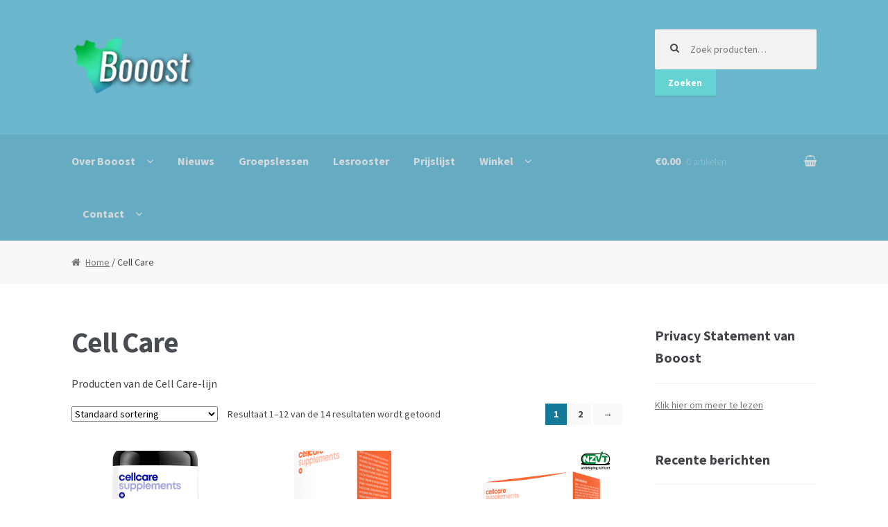

--- FILE ---
content_type: text/html; charset=UTF-8
request_url: https://booost.nu/product-categorie/cell-care/
body_size: 12675
content:
<!DOCTYPE html>
<html lang="nl">
<head>
<meta charset="UTF-8">
<meta name="viewport" content="width=device-width, initial-scale=1, maximum-scale=1.0, user-scalable=no">
<link rel="profile" href="http://gmpg.org/xfn/11">
<link rel="pingback" href="https://booost.nu/xmlrpc.php">

<title>Cell Care &#8211; Booost Personal Training</title>
<meta name='robots' content='max-image-preview:large' />
<link rel='dns-prefetch' href='//fonts.googleapis.com' />
<link rel='dns-prefetch' href='//s.w.org' />
<link rel="alternate" type="application/rss+xml" title="Booost Personal Training &raquo; Feed" href="https://booost.nu/feed/" />
<link rel="alternate" type="application/rss+xml" title="Booost Personal Training &raquo; Reactiesfeed" href="https://booost.nu/comments/feed/" />
<link rel="alternate" type="text/calendar" title="Booost Personal Training &raquo; iCal Feed" href="https://booost.nu/groepslessen/?ical=1" />
<link rel="alternate" type="application/rss+xml" title="Feed Booost Personal Training &raquo; Cell Care Categorie" href="https://booost.nu/product-categorie/cell-care/feed/" />
		<script type="text/javascript">
			window._wpemojiSettings = {"baseUrl":"https:\/\/s.w.org\/images\/core\/emoji\/13.1.0\/72x72\/","ext":".png","svgUrl":"https:\/\/s.w.org\/images\/core\/emoji\/13.1.0\/svg\/","svgExt":".svg","source":{"concatemoji":"https:\/\/booost.nu\/wp-includes\/js\/wp-emoji-release.min.js?ver=5.8.12"}};
			!function(e,a,t){var n,r,o,i=a.createElement("canvas"),p=i.getContext&&i.getContext("2d");function s(e,t){var a=String.fromCharCode;p.clearRect(0,0,i.width,i.height),p.fillText(a.apply(this,e),0,0);e=i.toDataURL();return p.clearRect(0,0,i.width,i.height),p.fillText(a.apply(this,t),0,0),e===i.toDataURL()}function c(e){var t=a.createElement("script");t.src=e,t.defer=t.type="text/javascript",a.getElementsByTagName("head")[0].appendChild(t)}for(o=Array("flag","emoji"),t.supports={everything:!0,everythingExceptFlag:!0},r=0;r<o.length;r++)t.supports[o[r]]=function(e){if(!p||!p.fillText)return!1;switch(p.textBaseline="top",p.font="600 32px Arial",e){case"flag":return s([127987,65039,8205,9895,65039],[127987,65039,8203,9895,65039])?!1:!s([55356,56826,55356,56819],[55356,56826,8203,55356,56819])&&!s([55356,57332,56128,56423,56128,56418,56128,56421,56128,56430,56128,56423,56128,56447],[55356,57332,8203,56128,56423,8203,56128,56418,8203,56128,56421,8203,56128,56430,8203,56128,56423,8203,56128,56447]);case"emoji":return!s([10084,65039,8205,55357,56613],[10084,65039,8203,55357,56613])}return!1}(o[r]),t.supports.everything=t.supports.everything&&t.supports[o[r]],"flag"!==o[r]&&(t.supports.everythingExceptFlag=t.supports.everythingExceptFlag&&t.supports[o[r]]);t.supports.everythingExceptFlag=t.supports.everythingExceptFlag&&!t.supports.flag,t.DOMReady=!1,t.readyCallback=function(){t.DOMReady=!0},t.supports.everything||(n=function(){t.readyCallback()},a.addEventListener?(a.addEventListener("DOMContentLoaded",n,!1),e.addEventListener("load",n,!1)):(e.attachEvent("onload",n),a.attachEvent("onreadystatechange",function(){"complete"===a.readyState&&t.readyCallback()})),(n=t.source||{}).concatemoji?c(n.concatemoji):n.wpemoji&&n.twemoji&&(c(n.twemoji),c(n.wpemoji)))}(window,document,window._wpemojiSettings);
		</script>
		<style type="text/css">
img.wp-smiley,
img.emoji {
	display: inline !important;
	border: none !important;
	box-shadow: none !important;
	height: 1em !important;
	width: 1em !important;
	margin: 0 .07em !important;
	vertical-align: -0.1em !important;
	background: none !important;
	padding: 0 !important;
}
</style>
	<link rel='stylesheet' id='formidable-css'  href='https://booost.nu/wp-content/plugins/formidable/css/formidableforms.css?ver=4191101' type='text/css' media='all' />
<link rel='stylesheet' id='mollie-gateway-icons-css'  href='https://booost.nu/wp-content/plugins/mollie-payments-for-woocommerce/public/css/mollie-gateway-icons.min.css?ver=1624393034' type='text/css' media='screen' />
<link rel='stylesheet' id='tribe-common-skeleton-style-css'  href='https://booost.nu/wp-content/plugins/event-tickets/common/src/resources/css/common-skeleton.min.css?ver=4.12.5' type='text/css' media='all' />
<link rel='stylesheet' id='tribe-tooltip-css'  href='https://booost.nu/wp-content/plugins/event-tickets/common/src/resources/css/tooltip.min.css?ver=4.12.5' type='text/css' media='all' />
<link rel='stylesheet' id='wp-block-library-css'  href='https://booost.nu/wp-includes/css/dist/block-library/style.min.css?ver=5.8.12' type='text/css' media='all' />
<style id='wp-block-library-inline-css' type='text/css'>
.has-text-align-justify{text-align:justify;}
</style>
<link rel='stylesheet' id='wc-block-vendors-style-css'  href='https://booost.nu/wp-content/plugins/woocommerce/packages/woocommerce-blocks/build/vendors-style.css?ver=5.3.3' type='text/css' media='all' />
<link rel='stylesheet' id='wc-block-style-css'  href='https://booost.nu/wp-content/plugins/woocommerce/packages/woocommerce-blocks/build/style.css?ver=5.3.3' type='text/css' media='all' />
<style id='woocommerce-inline-inline-css' type='text/css'>
.woocommerce form .form-row .required { visibility: visible; }
</style>
<link rel='stylesheet' id='storefront-style-css'  href='https://booost.nu/wp-content/themes/storefront/style.css?ver=2.1.0' type='text/css' media='all' />
<style id='storefront-style-inline-css' type='text/css'>

			.main-navigation ul li a,
			.site-title a,
			ul.menu li a,
			.site-branding h1 a,
			.site-footer .storefront-handheld-footer-bar a:not(.button),
			button.menu-toggle,
			button.menu-toggle:hover {
				color: #d5d9db;
			}

			button.menu-toggle,
			button.menu-toggle:hover {
				border-color: #d5d9db;
			}

			.main-navigation ul li a:hover,
			.main-navigation ul li:hover > a,
			.site-title a:hover,
			a.cart-contents:hover,
			.site-header-cart .widget_shopping_cart a:hover,
			.site-header-cart:hover > li > a,
			.site-header ul.menu li.current-menu-item > a {
				color: #ffffff;
			}

			table th {
				background-color: #f8f8f8;
			}

			table tbody td {
				background-color: #fdfdfd;
			}

			table tbody tr:nth-child(2n) td {
				background-color: #fbfbfb;
			}

			.site-header,
			.secondary-navigation ul ul,
			.main-navigation ul.menu > li.menu-item-has-children:after,
			.secondary-navigation ul.menu ul,
			.storefront-handheld-footer-bar,
			.storefront-handheld-footer-bar ul li > a,
			.storefront-handheld-footer-bar ul li.search .site-search,
			button.menu-toggle,
			button.menu-toggle:hover {
				background-color: #6bb7ce;
			}

			p.site-description,
			.site-header,
			.storefront-handheld-footer-bar {
				color: #5a5a5b;
			}

			.storefront-handheld-footer-bar ul li.cart .count,
			button.menu-toggle:after,
			button.menu-toggle:before,
			button.menu-toggle span:before {
				background-color: #d5d9db;
			}

			.storefront-handheld-footer-bar ul li.cart .count {
				color: #6bb7ce;
			}

			.storefront-handheld-footer-bar ul li.cart .count {
				border-color: #6bb7ce;
			}

			h1, h2, h3, h4, h5, h6 {
				color: #484c51;
			}

			.widget h1 {
				border-bottom-color: #484c51;
			}

			body,
			.secondary-navigation a,
			.onsale,
			.pagination .page-numbers li .page-numbers:not(.current), .woocommerce-pagination .page-numbers li .page-numbers:not(.current) {
				color: #43454b;
			}

			.widget-area .widget a,
			.hentry .entry-header .posted-on a,
			.hentry .entry-header .byline a {
				color: #75777d;
			}

			a  {
				color: #96588a;
			}

			a:focus,
			.button:focus,
			.button.alt:focus,
			.button.added_to_cart:focus,
			.button.wc-forward:focus,
			button:focus,
			input[type="button"]:focus,
			input[type="reset"]:focus,
			input[type="submit"]:focus {
				outline-color: #96588a;
			}

			button, input[type="button"], input[type="reset"], input[type="submit"], .button, .added_to_cart, .widget a.button, .site-header-cart .widget_shopping_cart a.button {
				background-color: #65d3d3;
				border-color: #65d3d3;
				color: #ffffff;
			}

			button:hover, input[type="button"]:hover, input[type="reset"]:hover, input[type="submit"]:hover, .button:hover, .added_to_cart:hover, .widget a.button:hover, .site-header-cart .widget_shopping_cart a.button:hover {
				background-color: #4cbaba;
				border-color: #4cbaba;
				color: #ffffff;
			}

			button.alt, input[type="button"].alt, input[type="reset"].alt, input[type="submit"].alt, .button.alt, .added_to_cart.alt, .widget-area .widget a.button.alt, .added_to_cart, .pagination .page-numbers li .page-numbers.current, .woocommerce-pagination .page-numbers li .page-numbers.current, .widget a.button.checkout {
				background-color: #157a99;
				border-color: #157a99;
				color: #ffffff;
			}

			button.alt:hover, input[type="button"].alt:hover, input[type="reset"].alt:hover, input[type="submit"].alt:hover, .button.alt:hover, .added_to_cart.alt:hover, .widget-area .widget a.button.alt:hover, .added_to_cart:hover, .widget a.button.checkout:hover {
				background-color: #006180;
				border-color: #006180;
				color: #ffffff;
			}

			#comments .comment-list .comment-content .comment-text {
				background-color: #f8f8f8;
			}

			.site-footer {
				background-color: #f0f0f0;
				color: #61656b;
			}

			.site-footer a:not(.button) {
				color: #2c2d33;
			}

			.site-footer h1, .site-footer h2, .site-footer h3, .site-footer h4, .site-footer h5, .site-footer h6 {
				color: #494c50;
			}

			#order_review,
			#payment .payment_methods > li .payment_box {
				background-color: #ffffff;
			}

			#payment .payment_methods > li {
				background-color: #fafafa;
			}

			#payment .payment_methods > li:hover {
				background-color: #f5f5f5;
			}

			@media screen and ( min-width: 768px ) {
				.secondary-navigation ul.menu a:hover {
					color: #737374;
				}

				.secondary-navigation ul.menu a {
					color: #5a5a5b;
				}

				.site-header-cart .widget_shopping_cart,
				.main-navigation ul.menu ul.sub-menu,
				.main-navigation ul.nav-menu ul.children {
					background-color: #63afc6;
				}
			}
</style>
<link rel='stylesheet' id='storefront-fonts-css'  href='https://fonts.googleapis.com/css?family=Source+Sans+Pro:400,300,300italic,400italic,700,900&#038;subset=latin%2Clatin-ext' type='text/css' media='all' />
<link rel='stylesheet' id='storefront-jetpack-style-css'  href='https://booost.nu/wp-content/themes/storefront/assets/sass/jetpack/jetpack.css?ver=2.1.0' type='text/css' media='all' />
<link rel='stylesheet' id='storefront-woocommerce-style-css'  href='https://booost.nu/wp-content/themes/storefront/assets/sass/woocommerce/woocommerce.css?ver=5.8.12' type='text/css' media='all' />
<style id='storefront-woocommerce-style-inline-css' type='text/css'>

			a.cart-contents,
			.site-header-cart .widget_shopping_cart a {
				color: #d5d9db;
			}

			table.cart td.product-remove,
			table.cart td.actions {
				border-top-color: #ffffff;
			}

			.woocommerce-tabs ul.tabs li.active a,
			ul.products li.product .price,
			.onsale,
			.widget_search form:before,
			.widget_product_search form:before {
				color: #43454b;
			}

			.woocommerce-breadcrumb a,
			a.woocommerce-review-link,
			.product_meta a {
				color: #75777d;
			}

			.onsale {
				border-color: #43454b;
			}

			.star-rating span:before,
			.quantity .plus, .quantity .minus,
			p.stars a:hover:after,
			p.stars a:after,
			.star-rating span:before,
			#payment .payment_methods li input[type=radio]:first-child:checked+label:before {
				color: #96588a;
			}

			.widget_price_filter .ui-slider .ui-slider-range,
			.widget_price_filter .ui-slider .ui-slider-handle {
				background-color: #96588a;
			}

			.woocommerce-breadcrumb,
			#reviews .commentlist li .comment_container {
				background-color: #f8f8f8;
			}

			.order_details {
				background-color: #f8f8f8;
			}

			.order_details li {
				border-bottom: 1px dotted #e3e3e3;
			}

			.order_details:before,
			.order_details:after {
				background: -webkit-linear-gradient(transparent 0,transparent 0),-webkit-linear-gradient(135deg,#f8f8f8 33.33%,transparent 33.33%),-webkit-linear-gradient(45deg,#f8f8f8 33.33%,transparent 33.33%)
			}

			@media screen and ( min-width: 768px ) {
				.site-header-cart .widget_shopping_cart,
				.site-header .product_list_widget li .quantity {
					color: #5a5a5b;
				}
			}
</style>
<link rel='stylesheet' id='jetpack_css-css'  href='https://booost.nu/wp-content/plugins/jetpack/css/jetpack.css?ver=9.8.3' type='text/css' media='all' />
<script type='text/javascript' src='https://booost.nu/wp-includes/js/jquery/jquery.min.js?ver=3.6.0' id='jquery-core-js'></script>
<script type='text/javascript' src='https://booost.nu/wp-includes/js/jquery/jquery-migrate.min.js?ver=3.3.2' id='jquery-migrate-js'></script>
<script src='https://booost.nu/wp-content/plugins/event-tickets/common/src/resources/js/underscore-before.js'></script>
<script type='text/javascript' src='https://booost.nu/wp-includes/js/underscore.min.js?ver=1.13.1' id='underscore-js'></script>
<script src='https://booost.nu/wp-content/plugins/event-tickets/common/src/resources/js/underscore-after.js'></script>
<script type='text/javascript' src='https://booost.nu/wp-includes/js/wp-util.js?ver=5.8.12' id='wp-util-not-in-footer-js'></script>
<link rel="https://api.w.org/" href="https://booost.nu/wp-json/" /><link rel="alternate" type="application/json" href="https://booost.nu/wp-json/wp/v2/product_cat/40" /><link rel="EditURI" type="application/rsd+xml" title="RSD" href="https://booost.nu/xmlrpc.php?rsd" />
<link rel="wlwmanifest" type="application/wlwmanifest+xml" href="https://booost.nu/wp-includes/wlwmanifest.xml" /> 
<meta name="generator" content="WordPress 5.8.12" />
<meta name="generator" content="WooCommerce 5.5.4" />
<meta name="et-api-version" content="v1"><meta name="et-api-origin" content="https://booost.nu"><link rel="https://theeventscalendar.com/" href="https://booost.nu/wp-json/tribe/tickets/v1/" /><meta name="tec-api-version" content="v1"><meta name="tec-api-origin" content="https://booost.nu"><link rel="https://theeventscalendar.com/" href="https://booost.nu/wp-json/tribe/events/v1/" />	<noscript><style>.woocommerce-product-gallery{ opacity: 1 !important; }</style></noscript>
	<link rel="icon" href="https://booost.nu/wp-content/uploads/cropped-favicon-32x32.png" sizes="32x32" />
<link rel="icon" href="https://booost.nu/wp-content/uploads/cropped-favicon-192x192.png" sizes="192x192" />
<link rel="apple-touch-icon" href="https://booost.nu/wp-content/uploads/cropped-favicon-180x180.png" />
<meta name="msapplication-TileImage" content="https://booost.nu/wp-content/uploads/cropped-favicon-270x270.png" />
</head>

<body class="archive tax-product_cat term-cell-care term-40 wp-custom-logo theme-storefront woocommerce woocommerce-page woocommerce-no-js tribe-no-js page-template-home-booost-domains-booost-nu-public_html-wp-content-themes-storefront-page-php group-blog right-sidebar woocommerce-active">
<div id="page" class="hfeed site">
	
	<header id="masthead" class="site-header" role="banner" style="background-image: none; ">
		<div class="col-full">

					<a class="skip-link screen-reader-text" href="#site-navigation">Ga door naar navigatie</a>
		<a class="skip-link screen-reader-text" href="#content">Ga direct naar de inhoud</a>
				<div class="site-branding">
			<a href="https://booost.nu/" class="custom-logo-link" rel="home"><img width="178" height="110" src="https://booost.nu/wp-content/uploads/cropped-cropped-logo-new-1.png" class="custom-logo" alt="Booost Personal Training" /></a>		</div>
					<div class="site-search">
				<div class="widget woocommerce widget_product_search"><form role="search" method="get" class="woocommerce-product-search" action="https://booost.nu/">
	<label class="screen-reader-text" for="woocommerce-product-search-field-0">Zoeken naar:</label>
	<input type="search" id="woocommerce-product-search-field-0" class="search-field" placeholder="Zoek producten&hellip;" value="" name="s" />
	<button type="submit" value="Zoeken">Zoeken</button>
	<input type="hidden" name="post_type" value="product" />
</form>
</div>			</div>
		<div class="storefront-primary-navigation">		<nav id="site-navigation" class="main-navigation" role="navigation" aria-label="Hoofdmenu">
		<button class="menu-toggle" aria-controls="site-navigation" aria-expanded="false"><span>Menu</span></button>
			<div class="primary-navigation"><ul id="menu-hoofdmenu" class="menu"><li id="menu-item-197" class="menu-item menu-item-type-post_type menu-item-object-page menu-item-home menu-item-has-children menu-item-197"><a href="https://booost.nu/">Over Booost</a>
<ul class="sub-menu">
	<li id="menu-item-96" class="menu-item menu-item-type-post_type menu-item-object-page menu-item-96"><a href="https://booost.nu/personal-training-2/">Personal Training</a></li>
	<li id="menu-item-102" class="menu-item menu-item-type-post_type menu-item-object-page menu-item-102"><a href="https://booost.nu/yoga-2/">Yoga</a></li>
</ul>
</li>
<li id="menu-item-101" class="menu-item menu-item-type-post_type menu-item-object-page menu-item-101"><a href="https://booost.nu/nieuws/">Nieuws</a></li>
<li id="menu-item-443" class="menu-item menu-item-type-custom menu-item-object-custom menu-item-443"><a href="http://booost.nu/groepslessen/">Groepslessen</a></li>
<li id="menu-item-128" class="menu-item menu-item-type-post_type menu-item-object-page menu-item-128"><a href="https://booost.nu/lesrooster/">Lesrooster</a></li>
<li id="menu-item-1923" class="menu-item menu-item-type-post_type menu-item-object-page menu-item-1923"><a href="https://booost.nu/prijslijst/">Prijslijst</a></li>
<li id="menu-item-4765" class="menu-item menu-item-type-post_type menu-item-object-page menu-item-has-children menu-item-4765"><a href="https://booost.nu/winkel/">Winkel</a>
<ul class="sub-menu">
	<li id="menu-item-4767" class="menu-item menu-item-type-post_type menu-item-object-page menu-item-4767"><a href="https://booost.nu/mijn-account/">Mijn account</a></li>
	<li id="menu-item-4768" class="menu-item menu-item-type-post_type menu-item-object-page menu-item-4768"><a href="https://booost.nu/afrekenen/">Afrekenen</a></li>
	<li id="menu-item-4769" class="menu-item menu-item-type-post_type menu-item-object-page menu-item-4769"><a href="https://booost.nu/winkelmand/">Winkelmand</a></li>
</ul>
</li>
<li id="menu-item-93" class="menu-item menu-item-type-post_type menu-item-object-page menu-item-has-children menu-item-93"><a href="https://booost.nu/contact/">Contact</a>
<ul class="sub-menu">
	<li id="menu-item-5239" class="menu-item menu-item-type-post_type menu-item-object-page menu-item-5239"><a href="https://booost.nu/consult-aanvragen/">Consult aanvragen</a></li>
</ul>
</li>
</ul></div><div class="handheld-navigation"><ul id="menu-hoofdmenu-1" class="menu"><li class="menu-item menu-item-type-post_type menu-item-object-page menu-item-home menu-item-has-children menu-item-197"><a href="https://booost.nu/">Over Booost</a>
<ul class="sub-menu">
	<li class="menu-item menu-item-type-post_type menu-item-object-page menu-item-96"><a href="https://booost.nu/personal-training-2/">Personal Training</a></li>
	<li class="menu-item menu-item-type-post_type menu-item-object-page menu-item-102"><a href="https://booost.nu/yoga-2/">Yoga</a></li>
</ul>
</li>
<li class="menu-item menu-item-type-post_type menu-item-object-page menu-item-101"><a href="https://booost.nu/nieuws/">Nieuws</a></li>
<li class="menu-item menu-item-type-custom menu-item-object-custom menu-item-443"><a href="http://booost.nu/groepslessen/">Groepslessen</a></li>
<li class="menu-item menu-item-type-post_type menu-item-object-page menu-item-128"><a href="https://booost.nu/lesrooster/">Lesrooster</a></li>
<li class="menu-item menu-item-type-post_type menu-item-object-page menu-item-1923"><a href="https://booost.nu/prijslijst/">Prijslijst</a></li>
<li class="menu-item menu-item-type-post_type menu-item-object-page menu-item-has-children menu-item-4765"><a href="https://booost.nu/winkel/">Winkel</a>
<ul class="sub-menu">
	<li class="menu-item menu-item-type-post_type menu-item-object-page menu-item-4767"><a href="https://booost.nu/mijn-account/">Mijn account</a></li>
	<li class="menu-item menu-item-type-post_type menu-item-object-page menu-item-4768"><a href="https://booost.nu/afrekenen/">Afrekenen</a></li>
	<li class="menu-item menu-item-type-post_type menu-item-object-page menu-item-4769"><a href="https://booost.nu/winkelmand/">Winkelmand</a></li>
</ul>
</li>
<li class="menu-item menu-item-type-post_type menu-item-object-page menu-item-has-children menu-item-93"><a href="https://booost.nu/contact/">Contact</a>
<ul class="sub-menu">
	<li class="menu-item menu-item-type-post_type menu-item-object-page menu-item-5239"><a href="https://booost.nu/consult-aanvragen/">Consult aanvragen</a></li>
</ul>
</li>
</ul></div>		</nav><!-- #site-navigation -->
				<ul class="site-header-cart menu">
			<li class="">
							<a class="cart-contents" href="https://booost.nu/winkelmand/" title="Bekijk winkelmand">
				<span class="amount">&euro;0.00</span> <span class="count">0 artikelen</span>
			</a>
					</li>
			<li>
				<div class="widget woocommerce widget_shopping_cart"><div class="widget_shopping_cart_content"></div></div>			</li>
		</ul>
		</div>
		</div>
	</header><!-- #masthead -->

	
	<div id="content" class="site-content" tabindex="-1">
		<div class="col-full">

		<nav class="woocommerce-breadcrumb"><a href="https://booost.nu">Home</a>&nbsp;&#47;&nbsp;Cell Care</nav><div class="woocommerce"></div>		<div id="primary" class="content-area">
			<main id="main" class="site-main" role="main">
		<header class="woocommerce-products-header">
			<h1 class="woocommerce-products-header__title page-title">Cell Care</h1>
	
	<div class="term-description"><p>Producten van de Cell Care-lijn</p>
</div></header>
<div class="storefront-sorting"><div class="woocommerce-notices-wrapper"></div><form class="woocommerce-ordering" method="get">
	<select name="orderby" class="orderby" aria-label="Winkelbestelling">
					<option value="menu_order"  selected='selected'>Standaard sortering</option>
					<option value="popularity" >Sorteer op populariteit</option>
					<option value="date" >Sorteren op nieuwste</option>
					<option value="price" >Sorteer op prijs: laag naar hoog</option>
					<option value="price-desc" >Sorteer op prijs: hoog naar laag</option>
			</select>
	<input type="hidden" name="paged" value="1" />
	</form>
<p class="woocommerce-result-count">
	Resultaat 1–12 van de 14 resultaten wordt getoond</p>
<nav class="woocommerce-pagination">
	<ul class='page-numbers'>
	<li><span aria-current="page" class="page-numbers current">1</span></li>
	<li><a class="page-numbers" href="https://booost.nu/product-categorie/cell-care/page/2/">2</a></li>
	<li><a class="next page-numbers" href="https://booost.nu/product-categorie/cell-care/page/2/">&rarr;</a></li>
</ul>
</nav>
</div><ul class="products columns-3">
<li class="product type-product post-5137 status-publish first instock product_cat-cell-care has-post-thumbnail taxable shipping-taxable purchasable product-type-simple">
	<a href="https://booost.nu/product/voedingssupplement-anti-pathogenen/" class="woocommerce-LoopProduct-link woocommerce-loop-product__link"><img width="200" height="150" src="https://booost.nu/wp-content/uploads/anti-pathogenen-essentials-90-capsules-5d21a_x1920-200x150.png" class="attachment-woocommerce_thumbnail size-woocommerce_thumbnail" alt="" loading="lazy" /><h2 class="woocommerce-loop-product__title">Voedingssupplement Anti Pathogenen</h2>
	<span class="price"><span class="woocommerce-Price-amount amount"><bdi><span class="woocommerce-Price-currencySymbol">&euro;</span>32.75</bdi></span></span>
</a><a href="?add-to-cart=5137" data-quantity="1" class="button product_type_simple add_to_cart_button ajax_add_to_cart" data-product_id="5137" data-product_sku="CC AP" aria-label="Voeg &#039;Voedingssupplement Anti Pathogenen&#039; toe aan je winkelmand" rel="nofollow">In winkelmand</a></li>
<li class="product type-product post-5139 status-publish instock product_cat-cell-care has-post-thumbnail featured taxable shipping-taxable purchasable product-type-simple">
	<a href="https://booost.nu/product/voedingssupplement-essentials-capsules/" class="woocommerce-LoopProduct-link woocommerce-loop-product__link"><img width="200" height="150" src="https://booost.nu/wp-content/uploads/cell-essentials-capsules-b6938_x1920-200x150.png" class="attachment-woocommerce_thumbnail size-woocommerce_thumbnail" alt="" loading="lazy" /><h2 class="woocommerce-loop-product__title">Voedingssupplement Essentials Capsules</h2>
	<span class="price"><span class="woocommerce-Price-amount amount"><bdi><span class="woocommerce-Price-currencySymbol">&euro;</span>52.75</bdi></span></span>
</a><a href="?add-to-cart=5139" data-quantity="1" class="button product_type_simple add_to_cart_button ajax_add_to_cart" data-product_id="5139" data-product_sku="CC EC" aria-label="Voeg &#039;Voedingssupplement Essentials Capsules&#039; toe aan je winkelmand" rel="nofollow">In winkelmand</a></li>
<li class="product type-product post-5141 status-publish last instock product_cat-cell-care has-post-thumbnail taxable shipping-taxable purchasable product-type-simple">
	<a href="https://booost.nu/product/voedingssupplement-essentials-powder/" class="woocommerce-LoopProduct-link woocommerce-loop-product__link"><img width="200" height="150" src="https://booost.nu/wp-content/uploads/ontwerp-zonder-titel-6-2d64f_x1920-200x150.png" class="attachment-woocommerce_thumbnail size-woocommerce_thumbnail" alt="" loading="lazy" /><h2 class="woocommerce-loop-product__title">Voedingssupplement Essentials Powder</h2>
	<span class="price"><span class="woocommerce-Price-amount amount"><bdi><span class="woocommerce-Price-currencySymbol">&euro;</span>47.95</bdi></span></span>
</a><a href="?add-to-cart=5141" data-quantity="1" class="button product_type_simple add_to_cart_button ajax_add_to_cart" data-product_id="5141" data-product_sku="CC EP" aria-label="Voeg &#039;Voedingssupplement Essentials Powder&#039; toe aan je winkelmand" rel="nofollow">In winkelmand</a></li>
<li class="product type-product post-5143 status-publish first instock product_cat-cell-care has-post-thumbnail taxable shipping-taxable purchasable product-type-simple">
	<a href="https://booost.nu/product/voedingssupplement-griffonia-120-cap/" class="woocommerce-LoopProduct-link woocommerce-loop-product__link"><img width="200" height="150" src="https://booost.nu/wp-content/uploads/7-585f6_x1920-200x150.png" class="attachment-woocommerce_thumbnail size-woocommerce_thumbnail" alt="" loading="lazy" /><h2 class="woocommerce-loop-product__title">Voedingssupplement Griffonia 120 cap</h2>
	<span class="price"><span class="woocommerce-Price-amount amount"><bdi><span class="woocommerce-Price-currencySymbol">&euro;</span>47.18</bdi></span></span>
</a><a href="?add-to-cart=5143" data-quantity="1" class="button product_type_simple add_to_cart_button ajax_add_to_cart" data-product_id="5143" data-product_sku="CC G120" aria-label="Voeg &#039;Voedingssupplement Griffonia 120 cap&#039; toe aan je winkelmand" rel="nofollow">In winkelmand</a></li>
<li class="product type-product post-5149 status-publish instock product_cat-cell-care has-post-thumbnail taxable shipping-taxable purchasable product-type-simple">
	<a href="https://booost.nu/product/voedingssupplement-msm/" class="woocommerce-LoopProduct-link woocommerce-loop-product__link"><img width="200" height="150" src="https://booost.nu/wp-content/uploads/mockups-met-nzvt-keurmerk-ad9a8_x1920-200x150.png" class="attachment-woocommerce_thumbnail size-woocommerce_thumbnail" alt="" loading="lazy" /><h2 class="woocommerce-loop-product__title">Voedingssupplement MSM met molybdeen</h2>
	<span class="price"><span class="woocommerce-Price-amount amount"><bdi><span class="woocommerce-Price-currencySymbol">&euro;</span>32.40</bdi></span></span>
</a><a href="?add-to-cart=5149" data-quantity="1" class="button product_type_simple add_to_cart_button ajax_add_to_cart" data-product_id="5149" data-product_sku="CC MSM" aria-label="Voeg &#039;Voedingssupplement MSM met molybdeen&#039; toe aan je winkelmand" rel="nofollow">In winkelmand</a></li>
<li class="product type-product post-5151 status-publish last instock product_cat-cell-care has-post-thumbnail taxable shipping-taxable purchasable product-type-simple">
	<a href="https://booost.nu/product/voedingssupplement-nutri-tide-nt/" class="woocommerce-LoopProduct-link woocommerce-loop-product__link"><img width="200" height="150" src="https://booost.nu/wp-content/uploads/16-5a972_x1920-200x150.png" class="attachment-woocommerce_thumbnail size-woocommerce_thumbnail" alt="" loading="lazy" /><h2 class="woocommerce-loop-product__title">Voedingssupplement Nutri-tide NT</h2>
	<span class="price"><span class="woocommerce-Price-amount amount"><bdi><span class="woocommerce-Price-currencySymbol">&euro;</span>42.95</bdi></span></span>
</a><a href="?add-to-cart=5151" data-quantity="1" class="button product_type_simple add_to_cart_button ajax_add_to_cart" data-product_id="5151" data-product_sku="CC N NT" aria-label="Voeg &#039;Voedingssupplement Nutri-tide NT&#039; toe aan je winkelmand" rel="nofollow">In winkelmand</a></li>
<li class="product type-product post-5153 status-publish first instock product_cat-cell-care has-post-thumbnail featured taxable shipping-taxable purchasable product-type-simple">
	<a href="https://booost.nu/product/voedingssupplement-probiotica-essentials-150-gr/" class="woocommerce-LoopProduct-link woocommerce-loop-product__link"><img width="200" height="150" src="https://booost.nu/wp-content/uploads/mockups-met-nzvt-keurmerk-01e92_x1920-200x150.png" class="attachment-woocommerce_thumbnail size-woocommerce_thumbnail" alt="" loading="lazy" /><h2 class="woocommerce-loop-product__title">Voedingssupplement Probiotica Essentials 150 gr</h2>
	<span class="price"><span class="woocommerce-Price-amount amount"><bdi><span class="woocommerce-Price-currencySymbol">&euro;</span>49.95</bdi></span></span>
</a><a href="?add-to-cart=5153" data-quantity="1" class="button product_type_simple add_to_cart_button ajax_add_to_cart" data-product_id="5153" data-product_sku="CC Pb" aria-label="Voeg &#039;Voedingssupplement Probiotica Essentials 150 gr&#039; toe aan je winkelmand" rel="nofollow">In winkelmand</a></li>
<li class="product type-product post-5155 status-publish instock product_cat-cell-care has-post-thumbnail featured taxable shipping-taxable purchasable product-type-simple">
	<a href="https://booost.nu/product/voedingssupplement-taurine/" class="woocommerce-LoopProduct-link woocommerce-loop-product__link"><img width="200" height="150" src="https://booost.nu/wp-content/uploads/taurine-200gr-3f91d_x1920-200x150.png" class="attachment-woocommerce_thumbnail size-woocommerce_thumbnail" alt="" loading="lazy" /><h2 class="woocommerce-loop-product__title">Voedingssupplement Taurine 90 caps.</h2>
	<span class="price"><span class="woocommerce-Price-amount amount"><bdi><span class="woocommerce-Price-currencySymbol">&euro;</span>19.95</bdi></span></span>
</a><a href="?add-to-cart=5155" data-quantity="1" class="button product_type_simple add_to_cart_button ajax_add_to_cart" data-product_id="5155" data-product_sku="CC Tau" aria-label="Voeg &#039;Voedingssupplement Taurine 90 caps.&#039; toe aan je winkelmand" rel="nofollow">In winkelmand</a></li>
<li class="product type-product post-5160 status-publish last instock product_cat-cell-care has-post-thumbnail taxable shipping-taxable purchasable product-type-simple">
	<a href="https://booost.nu/product/voedingssupplement-valeriaan-hop-passieflora-180-caps/" class="woocommerce-LoopProduct-link woocommerce-loop-product__link"><img width="200" height="150" src="https://booost.nu/wp-content/uploads/valeriaan-hop-passiflora-180-capsules-d9062_x1920-200x150.png" class="attachment-woocommerce_thumbnail size-woocommerce_thumbnail" alt="" loading="lazy" /><h2 class="woocommerce-loop-product__title">Voedingssupplement Valeriaan &#8211; Hop &#8211; Passieflora 180 caps.</h2>
	<span class="price"><span class="woocommerce-Price-amount amount"><bdi><span class="woocommerce-Price-currencySymbol">&euro;</span>54.00</bdi></span></span>
</a><a href="?add-to-cart=5160" data-quantity="1" class="button product_type_simple add_to_cart_button ajax_add_to_cart" data-product_id="5160" data-product_sku="CC VHP180" aria-label="Voeg &#039;Voedingssupplement Valeriaan - Hop - Passieflora 180 caps.&#039; toe aan je winkelmand" rel="nofollow">In winkelmand</a></li>
<li class="product type-product post-5159 status-publish first instock product_cat-cell-care has-post-thumbnail taxable shipping-taxable purchasable product-type-simple">
	<a href="https://booost.nu/product/voedingssupplement-valeriaan-hop-passieflora-90-caps/" class="woocommerce-LoopProduct-link woocommerce-loop-product__link"><img width="200" height="150" src="https://booost.nu/wp-content/uploads/valeriaan-hop-passiflora-180-capsules-d9062_x1920-200x150.png" class="attachment-woocommerce_thumbnail size-woocommerce_thumbnail" alt="" loading="lazy" /><h2 class="woocommerce-loop-product__title">Voedingssupplement Valeriaan &#8211; Hop &#8211; Passieflora 90 caps.</h2>
	<span class="price"><span class="woocommerce-Price-amount amount"><bdi><span class="woocommerce-Price-currencySymbol">&euro;</span>29.25</bdi></span></span>
</a><a href="?add-to-cart=5159" data-quantity="1" class="button product_type_simple add_to_cart_button ajax_add_to_cart" data-product_id="5159" data-product_sku="CC VHP" aria-label="Voeg &#039;Voedingssupplement Valeriaan - Hop - Passieflora 90 caps.&#039; toe aan je winkelmand" rel="nofollow">In winkelmand</a></li>
<li class="product type-product post-5157 status-publish instock product_cat-cell-care has-post-thumbnail featured taxable shipping-taxable purchasable product-type-simple">
	<a href="https://booost.nu/product/voedingssupplement-vitamin-a-d-omegas/" class="woocommerce-LoopProduct-link woocommerce-loop-product__link"><img width="200" height="150" src="https://booost.nu/wp-content/uploads/vitamin-a-d-omegas-180-capsules-15624_x1920-200x150.png" class="attachment-woocommerce_thumbnail size-woocommerce_thumbnail" alt="" loading="lazy" /><h2 class="woocommerce-loop-product__title">Voedingssupplement Vitamin A D &#038; Omega&#8217;s</h2>
	<span class="price"><span class="woocommerce-Price-amount amount"><bdi><span class="woocommerce-Price-currencySymbol">&euro;</span>29.25</bdi></span></span>
</a><a href="?add-to-cart=5157" data-quantity="1" class="button product_type_simple add_to_cart_button ajax_add_to_cart" data-product_id="5157" data-product_sku="CC VADO" aria-label="Voeg &#039;Voedingssupplement Vitamin A D &amp; Omega&#039;s&#039; toe aan je winkelmand" rel="nofollow">In winkelmand</a></li>
<li class="product type-product post-5164 status-publish last instock product_cat-cell-care has-post-thumbnail taxable shipping-taxable purchasable product-type-simple">
	<a href="https://booost.nu/product/voedingssupplement-zink-l-methionine/" class="woocommerce-LoopProduct-link woocommerce-loop-product__link"><img width="200" height="150" src="https://booost.nu/wp-content/uploads/zink-l-methionine-90-tabletten-b1941_x1920-200x150.png" class="attachment-woocommerce_thumbnail size-woocommerce_thumbnail" alt="" loading="lazy" /><h2 class="woocommerce-loop-product__title">Voedingssupplement Zink L-methionine</h2>
	<span class="price"><span class="woocommerce-Price-amount amount"><bdi><span class="woocommerce-Price-currencySymbol">&euro;</span>17.10</bdi></span></span>
</a><a href="?add-to-cart=5164" data-quantity="1" class="button product_type_simple add_to_cart_button ajax_add_to_cart" data-product_id="5164" data-product_sku="CC ZLm" aria-label="Voeg &#039;Voedingssupplement Zink L-methionine&#039; toe aan je winkelmand" rel="nofollow">In winkelmand</a></li>
</ul>
<div class="storefront-sorting"><form class="woocommerce-ordering" method="get">
	<select name="orderby" class="orderby" aria-label="Winkelbestelling">
					<option value="menu_order"  selected='selected'>Standaard sortering</option>
					<option value="popularity" >Sorteer op populariteit</option>
					<option value="date" >Sorteren op nieuwste</option>
					<option value="price" >Sorteer op prijs: laag naar hoog</option>
					<option value="price-desc" >Sorteer op prijs: hoog naar laag</option>
			</select>
	<input type="hidden" name="paged" value="1" />
	</form>
<p class="woocommerce-result-count">
	Resultaat 1–12 van de 14 resultaten wordt getoond</p>
<nav class="woocommerce-pagination">
	<ul class='page-numbers'>
	<li><span aria-current="page" class="page-numbers current">1</span></li>
	<li><a class="page-numbers" href="https://booost.nu/product-categorie/cell-care/page/2/">2</a></li>
	<li><a class="next page-numbers" href="https://booost.nu/product-categorie/cell-care/page/2/">&rarr;</a></li>
</ul>
</nav>
</div>			</main><!-- #main -->
		</div><!-- #primary -->

		
<div id="secondary" class="widget-area" role="complementary">
	<div id="text-2" class="widget widget_text"><span class="gamma widget-title">Privacy Statement van Booost</span>			<div class="textwidget"><a href="http://booost.nu/privacy-statement/"> Klik hier om meer te lezen </a></div>
		</div>
		<div id="recent-posts-5" class="widget widget_recent_entries">
		<span class="gamma widget-title">Recente berichten</span>
		<ul>
											<li>
					<a href="https://booost.nu/zoooooo-fijn/">Zoooooo fijn!</a>
											<span class="post-date">23 januari 2022</span>
									</li>
											<li>
					<a href="https://booost.nu/we-gaan-weer-los/">We gaan weer los!</a>
											<span class="post-date">16 januari 2022</span>
									</li>
											<li>
					<a href="https://booost.nu/alweer-lockdown-geen-yogalessen/">Alweer lockdown, geen yogalessen</a>
											<span class="post-date">20 december 2021</span>
									</li>
											<li>
					<a href="https://booost.nu/breathe-in-breathe-out/">Breathe in, breathe out</a>
											<span class="post-date">28 november 2021</span>
									</li>
											<li>
					<a href="https://booost.nu/gooi-open-die-winkel/">Gooi open, die winkel!</a>
											<span class="post-date">29 juli 2021</span>
									</li>
					</ul>

		</div><div id="archives-3" class="widget widget_archive"><span class="gamma widget-title">Eerdere berichten</span>
			<ul>
					<li><a href='https://booost.nu/2022/01/'>januari 2022</a></li>
	<li><a href='https://booost.nu/2021/12/'>december 2021</a></li>
	<li><a href='https://booost.nu/2021/11/'>november 2021</a></li>
	<li><a href='https://booost.nu/2021/07/'>juli 2021</a></li>
	<li><a href='https://booost.nu/2021/06/'>juni 2021</a></li>
	<li><a href='https://booost.nu/2021/05/'>mei 2021</a></li>
	<li><a href='https://booost.nu/2021/03/'>maart 2021</a></li>
	<li><a href='https://booost.nu/2020/12/'>december 2020</a></li>
	<li><a href='https://booost.nu/2020/11/'>november 2020</a></li>
	<li><a href='https://booost.nu/2020/06/'>juni 2020</a></li>
	<li><a href='https://booost.nu/2020/04/'>april 2020</a></li>
	<li><a href='https://booost.nu/2020/03/'>maart 2020</a></li>
	<li><a href='https://booost.nu/2018/11/'>november 2018</a></li>
	<li><a href='https://booost.nu/2018/10/'>oktober 2018</a></li>
	<li><a href='https://booost.nu/2018/09/'>september 2018</a></li>
	<li><a href='https://booost.nu/2017/02/'>februari 2017</a></li>
	<li><a href='https://booost.nu/2017/01/'>januari 2017</a></li>
	<li><a href='https://booost.nu/2016/12/'>december 2016</a></li>
			</ul>

			</div></div><!-- #secondary -->

		</div><!-- .col-full -->
	</div><!-- #content -->

	
	<footer id="colophon" class="site-footer" role="contentinfo">
		<div class="col-full">

			
			<div class="footer-widgets col-3 fix">

				
						<div class="block footer-widget-1">
							<div id="nav_menu-6" class="widget widget_nav_menu"><div class="menu-nieuw-menu-booost-container"><ul id="menu-nieuw-menu-booost" class="menu"><li id="menu-item-5218" class="menu-item menu-item-type-post_type menu-item-object-page menu-item-home menu-item-5218"><a href="https://booost.nu/">Over Booost</a></li>
<li id="menu-item-5215" class="menu-item menu-item-type-post_type menu-item-object-page menu-item-5215"><a href="https://booost.nu/lesrooster/">Lesrooster</a></li>
<li id="menu-item-5216" class="menu-item menu-item-type-post_type menu-item-object-page menu-item-5216"><a href="https://booost.nu/winkel/">Winkel</a></li>
<li id="menu-item-5221" class="menu-item menu-item-type-post_type menu-item-object-page menu-item-5221"><a href="https://booost.nu/prijslijst/">Prijslijst</a></li>
<li id="menu-item-5219" class="menu-item menu-item-type-post_type menu-item-object-page menu-item-5219"><a href="https://booost.nu/nieuws/">Nieuws</a></li>
<li id="menu-item-5217" class="menu-item menu-item-type-post_type menu-item-object-page menu-item-5217"><a href="https://booost.nu/contact/">Contact</a></li>
<li id="menu-item-5220" class="menu-item menu-item-type-post_type menu-item-object-page menu-item-privacy-policy menu-item-5220"><a href="https://booost.nu/privacy-statement/">Privacy Statement</a></li>
<li id="menu-item-5235" class="menu-item menu-item-type-post_type menu-item-object-page menu-item-5235"><a href="https://booost.nu/consult-aanvragen/">Consult aanvragen</a></li>
</ul></div></div>						</div>

					
						<div class="block footer-widget-2">
							<div id="block-10" class="widget widget_block">
<ul><li></li><li></li><li><strong><span style="text-decoration: underline;">Booost</span></strong></li><li>Westerbroeken 1</li><li>9442 TM Elp</li></ul>
</div><div id="block-14" class="widget widget_block widget_text">
<p>T: 06 - 5336 1128<br>E: booost@live.nl</p>
</div>						</div>

					
						<div class="block footer-widget-3">
							<div id="block-17" class="widget widget_block">
<div class="wp-block-buttons">
<div class="wp-block-button has-custom-width wp-block-button__width-100 has-custom-font-size is-style-fill has-medium-font-size"><a class="wp-block-button__link has-white-color has-text-color has-background" href="https://booost.nu/winkel" style="background-color:#65d3d3">Direct naar de winkel</a></div>



<div class="wp-block-button has-custom-width wp-block-button__width-100 has-custom-font-size is-style-fill has-medium-font-size"><a class="wp-block-button__link has-white-color has-text-color has-background" href="https://booost.nu/groepslessen" style="background-color:#65d3d3">Direct inschrijven voor de les</a></div>
</div>
</div><div id="block-18" class="widget widget_block widget_media_image">
<div class="wp-block-image"><figure class="aligncenter size-full is-resized"><img loading="lazy" src="https://booost.nu/wp-content/uploads/cropped-logo-new-1.png" alt="" class="wp-image-319" width="175" height="124"/></figure></div>
</div>						</div>

					
			</div><!-- /.footer-widgets  -->

				<div class="site-info">
			&copy; Booost Personal Training 2026						<br /> Storefront ontworpen door <a href="http://www.woothemes.com" title="Premium WordPress Themes & Plugins by WooThemes" rel="author">WooThemes</a>.					</div><!-- .site-info -->
				<div class="storefront-handheld-footer-bar">
			<ul class="columns-3">
									<li class="my-account">
						<a href="https://booost.nu/mijn-account/">Mijn account</a>					</li>
									<li class="search">
						<a href="">Zoeken</a>			<div class="site-search">
				<div class="widget woocommerce widget_product_search"><form role="search" method="get" class="woocommerce-product-search" action="https://booost.nu/">
	<label class="screen-reader-text" for="woocommerce-product-search-field-1">Zoeken naar:</label>
	<input type="search" id="woocommerce-product-search-field-1" class="search-field" placeholder="Zoek producten&hellip;" value="" name="s" />
	<button type="submit" value="Zoeken">Zoeken</button>
	<input type="hidden" name="post_type" value="product" />
</form>
</div>			</div>
							</li>
									<li class="cart">
									<a class="footer-cart-contents" href="https://booost.nu/winkelmand/" title="Bekijk winkelmand">
				<span class="count">0</span>
			</a>
							</li>
							</ul>
		</div>
		
		</div><!-- .col-full -->
	</footer><!-- #colophon -->

	
</div><!-- #page -->

		<script>
		( function ( body ) {
			'use strict';
			body.className = body.className.replace( /\btribe-no-js\b/, 'tribe-js' );
		} )( document.body );
		</script>
		<script type="application/ld+json">{"@context":"http:\/\/schema.org\/","@graph":[{"@type":"Product","@id":"product-5137","name":"Voedingssupplement Anti Pathogenen","image":"https:\/\/booost.nu\/wp-content\/uploads\/anti-pathogenen-essentials-90-capsules-5d21a_x1920.png","description":"Pathogenen zijn micro-organismen die bij besmetting van een gastheer meestal schade of hinder kunnen veroorzaken. Anti Pathogenen Essentials is een krachtig samengestelde formule van vier kruiden, gecombineerd met vitamine E. Het bevat de kruiden tea tree olie, zwarte komijn, caprylzuur en olijfblad extract. De combinatie van deze specifieke kruiden met caprylzuur kent een traditioneel gebruik, dat bekend is in de natuurlijke geneeskunde.","url":"https:\/\/booost.nu\/product\/voedingssupplement-anti-pathogenen\/","sku":"CC AP","brand":{"@type":"Thing","name":""},"offers":{"@type":"Offer","priceCurrency":"EUR","price":"32.75","itemCondition":"http:\/\/schema.org\/NewCondition","availability":"http:\/\/schema.org\/InStock","seller":{"@type":"Organization","name":"Booost Personal Training"}}},{"@type":"Product","@id":"product-5139","name":"Voedingssupplement Essentials Capsules","image":"https:\/\/booost.nu\/wp-content\/uploads\/cell-essentials-capsules-b6938_x1920.png","description":"Cell Essentials Capsules bestaat uit 5 verschillende supplementen, en bevat hoge doseringen van vitaminen, mineralen, spoorelementen, antioxidanten, essenti\u00eble vetzuren en andere actieve voedingsstoffen. Deze natuurlijke, bio-identieke en lichaamseigen stoffen versterken elkaar en leveren een belangrijke dagelijkse aanvulling op de voeding. De complexiteit van stofwisselingsprocessen in cellen vraagt een combinatie van vitaminen, mineralen, antioxidanten en tal van andere actieve voedingsstoffen. Cell Essentials Capsules is als het ware het zusje van Cell Essentials Powder. De inhoudsstoffen zijn zeer nauwkeurig en weloverwogen samengesteld, hoog gedoseerd en in een goed opneembare vorm aanwezig. Hierdoor ben je verzekerd van een kwalitatief zeer hoogwaardig product. Cell Essentials Capsules wordt geleverd in handige zakjes. Hierdoor ben je altijd verzekerd van de juiste dosering.","url":"https:\/\/booost.nu\/product\/voedingssupplement-essentials-capsules\/","sku":"CC EC","brand":{"@type":"Thing","name":""},"offers":{"@type":"Offer","priceCurrency":"EUR","price":"52.75","itemCondition":"http:\/\/schema.org\/NewCondition","availability":"http:\/\/schema.org\/InStock","seller":{"@type":"Organization","name":"Booost Personal Training"}}},{"@type":"Product","@id":"product-5141","name":"Voedingssupplement Essentials Powder","image":"https:\/\/booost.nu\/wp-content\/uploads\/ontwerp-zonder-titel-6-2d64f_x1920.png","description":"Cell Essentials Powder bevat hoge doseringen van vitaminen, mineralen, spoorelementen, antioxidanten en andere actieve voedingsstoffen. Deze natuurlijke, bio-identieke en lichaamseigen stoffen versterken elkaar en leveren een belangrijke dagelijkse aanvulling op de voeding.\u00a0De complexiteit van stofwisselingsprocessen in cellen vraagt een combinatie van vitaminen, mineralen, antioxidanten en tal van andere actieve voedingsstoffen. Een goede multi bevat deze biomoleculen, die we micronutri\u00ebnten noemen, in bio-identieke vormen en juiste hoeveelheden om alle lichaamscellen hun normale functies te laten uitoefenen en om een merkbaar resultaat te behalen.","url":"https:\/\/booost.nu\/product\/voedingssupplement-essentials-powder\/","sku":"CC EP","brand":{"@type":"Thing","name":""},"offers":{"@type":"Offer","priceCurrency":"EUR","price":"47.95","itemCondition":"http:\/\/schema.org\/NewCondition","availability":"http:\/\/schema.org\/InStock","seller":{"@type":"Organization","name":"Booost Personal Training"}}},{"@type":"Product","@id":"product-5143","name":"Voedingssupplement Griffonia 120 cap","image":"https:\/\/booost.nu\/wp-content\/uploads\/7-585f6_x1920.png","description":"Griffonia simplicifolia (Slaapmutsjeskruid) is een Zuid-Afrikaanse plant, die rijk is aan de stof 5-HTP. Griffonia van CellCare bevat een kwalitatief, hoog gedoseerd extract met een gestandaardiseerde, optimale hoeveelheid aan 5-HTP. In het lichaam wordt 5-HTP omgezet tot serotonine. Uit serotonine kan vervolgens ook weer melatonine gemaakt worden.","url":"https:\/\/booost.nu\/product\/voedingssupplement-griffonia-120-cap\/","sku":"CC G120","brand":{"@type":"Thing","name":""},"offers":{"@type":"Offer","priceCurrency":"EUR","price":"47.18","itemCondition":"http:\/\/schema.org\/NewCondition","availability":"http:\/\/schema.org\/InStock","seller":{"@type":"Organization","name":"Booost Personal Training"}}},{"@type":"Product","@id":"product-5149","name":"Voedingssupplement MSM met molybdeen","image":"https:\/\/booost.nu\/wp-content\/uploads\/mockups-met-nzvt-keurmerk-ad9a8_x1920.png","description":"MSM is een natuurlijke vorm van zwavel en gemakkelijk bruikbaar voor het lichaam. Zwavel is bij vele lichamelijke processen betrokken en is daarom een belangrijk mineraal. Het is een onderdeel van belangrijke aminozuren en vrijwel alle eiwitten. Bijvoorbeeld de synthese van collageen is sterk afhankelijk van voldoende zwavel. Sommige voedingsbronnen, waaronder broccoli, uien, asperges en eieren bevatten zwavel, echter niet in therapeutische hoeveelheden. Bovendien raakt het grootste gedeelte aan zwavel verloren bij het koken van deze voedingsmiddelen. CellCare MSM is een dopingvrij getest voedingssupplement, waardoor het ook geschikt is voor topsporters.","url":"https:\/\/booost.nu\/product\/voedingssupplement-msm\/","sku":"CC MSM","brand":{"@type":"Thing","name":""},"offers":{"@type":"Offer","priceCurrency":"EUR","price":"32.40","itemCondition":"http:\/\/schema.org\/NewCondition","availability":"http:\/\/schema.org\/InStock","seller":{"@type":"Organization","name":"Booost Personal Training"}}},{"@type":"Product","@id":"product-5151","name":"Voedingssupplement Nutri-tide NT","image":"https:\/\/booost.nu\/wp-content\/uploads\/16-5a972_x1920.png","description":"Nutri-tide NT is van al onze nucleotide-producten het meest \u201ctherapeutische\u201d nucleotide-product. Het hoofdbestanddeel zijn de nucleotiden. De combinatie met vitaminen, aminozuren en kruiden kan naar eigen professioneel inzicht worden ingevuld.","url":"https:\/\/booost.nu\/product\/voedingssupplement-nutri-tide-nt\/","sku":"CC N NT","brand":{"@type":"Thing","name":""},"offers":{"@type":"Offer","priceCurrency":"EUR","price":"42.95","itemCondition":"http:\/\/schema.org\/NewCondition","availability":"http:\/\/schema.org\/InStock","seller":{"@type":"Organization","name":"Booost Personal Training"}}},{"@type":"Product","@id":"product-5153","name":"Voedingssupplement Probiotica Essentials 150 gr","image":"https:\/\/booost.nu\/wp-content\/uploads\/mockups-met-nzvt-keurmerk-01e92_x1920.png","description":"CellCare Probiotica Essentials bevat een zorgvuldig samengestelde mix van 8 verschillende bacteriestammen. De bacteriestammen in Probiotica Essentials zijn zodanig geselecteerd dat hun onderlinge werking optimaal is, en dat er een zo groot mogelijke hoeveelheid bacteri\u00ebn levend de darmen bereikt. Probiotica Essentials is leverbaar in een pot met poeder. De pot met poeder bevat per meegeleverde afgestreken maatschep van 3 gram minimaal 3 miljard levensvatbare bacteri\u00ebn en dit is gegarandeerd tot het einde houdbaarheidstermijn Om de juiste afgifte voor zuurgevoelige ingredi\u00ebnten zoals levende bacteri\u00ebn te waarborgen, maken we gebruik van de ProBioAct technologie. CellCare Probiotica Essentials is een dopingvrij getest voedingssupplement, waardoor het ook geschikt is voor topsporters.","url":"https:\/\/booost.nu\/product\/voedingssupplement-probiotica-essentials-150-gr\/","sku":"CC Pb","brand":{"@type":"Thing","name":""},"offers":{"@type":"Offer","priceCurrency":"EUR","price":"49.95","itemCondition":"http:\/\/schema.org\/NewCondition","availability":"http:\/\/schema.org\/InStock","seller":{"@type":"Organization","name":"Booost Personal Training"}}},{"@type":"Product","@id":"product-5155","name":"Voedingssupplement Taurine 90 caps.","image":"https:\/\/booost.nu\/wp-content\/uploads\/taurine-200gr-3f91d_x1920.png","description":"Taurine is een niet-essentieel zwavelhoudende aminozuur-achtige stof. Taurine werkt samen met glycine en GABA. Het kan in het lichaam worden gemaakt uit cyste\u00efne en methionine. Ook de vitamines A, B3 en B6, en de mineralen zink en mangaan zijn van belang bij de productie van taurine. Taurine komt in het lichaam veel voor. Een volwassen mens heeft circa 1 gram taurine per kilogram lichaamsgewicht in het lichaam. Taurine werkt samen met glycine en GABA. Taurine is voor oudere kinderen en volwassenen een semi-essenti\u00eble voedingsstof en wordt met name in de lever en hersenen gesynthetiseerd uit de zwavelhoudende aminozuren cyste\u00efne en methionine. Bij deze omzetting zijn de vitamines A, B3 en B6, en de mineralen zink en mangaan betrokken.\u00a0 Baby\u2019s en kleine kinderen kunnen taurine nog niet zelf aanmaken; voor hen is taurine een essenti\u00eble voedingsstof.","url":"https:\/\/booost.nu\/product\/voedingssupplement-taurine\/","sku":"CC Tau","brand":{"@type":"Thing","name":""},"offers":{"@type":"Offer","priceCurrency":"EUR","price":"19.95","itemCondition":"http:\/\/schema.org\/NewCondition","availability":"http:\/\/schema.org\/InStock","seller":{"@type":"Organization","name":"Booost Personal Training"}}},{"@type":"Product","@id":"product-5160","name":"Voedingssupplement Valeriaan &#8211; Hop &#8211; Passieflora 180 caps.","image":"https:\/\/booost.nu\/wp-content\/uploads\/valeriaan-hop-passiflora-180-capsules-d9062_x1920.png","description":"Valeriaan-Hop-Passiflora is een gespecialiseerde kruidenformule. Deze kruidenformule is ook onderdeel van de GABA Essentials.","url":"https:\/\/booost.nu\/product\/voedingssupplement-valeriaan-hop-passieflora-180-caps\/","sku":"CC VHP180","brand":{"@type":"Thing","name":""},"offers":{"@type":"Offer","priceCurrency":"EUR","price":"54.00","itemCondition":"http:\/\/schema.org\/NewCondition","availability":"http:\/\/schema.org\/InStock","seller":{"@type":"Organization","name":"Booost Personal Training"}}},{"@type":"Product","@id":"product-5159","name":"Voedingssupplement Valeriaan &#8211; Hop &#8211; Passieflora 90 caps.","image":"https:\/\/booost.nu\/wp-content\/uploads\/valeriaan-hop-passiflora-180-capsules-d9062_x1920.png","description":"Valeriaan-Hop-Passiflora is een gespecialiseerde kruidenformule. Deze kruidenformule is ook onderdeel van de GABA Essentials.","url":"https:\/\/booost.nu\/product\/voedingssupplement-valeriaan-hop-passieflora-90-caps\/","sku":"CC VHP","brand":{"@type":"Thing","name":""},"offers":{"@type":"Offer","priceCurrency":"EUR","price":"29.25","itemCondition":"http:\/\/schema.org\/NewCondition","availability":"http:\/\/schema.org\/InStock","seller":{"@type":"Organization","name":"Booost Personal Training"}}},{"@type":"Product","@id":"product-5157","name":"Voedingssupplement Vitamin A D &#038; Omega&#8217;s","image":"https:\/\/booost.nu\/wp-content\/uploads\/vitamin-a-d-omegas-180-capsules-15624_x1920.png","description":"Vitamin A D &amp; Omega\u2019s bevat meervoudig onverzadigde vetzuren uit vis en borage olie. Daarnaast bevat Vitamin A D &amp; Omega\u2019s een hoge dosis van natuurlijke vitamine A en D3. Visolie bevat onder andere het Omega-3 vetzuur DHA (docosahexaeenzuur). Borage olie is een plantaardige olie, afkomstig uit de boragebloem (Borago officinalis). Deze plantaardige olie bevat grote hoeveelheden gamma-linoleenzuur (Omega-6). Het lichaam kan GLA in principe zelf aanmaken, echter kan het in situaties waarin er een verhoogde behoefte bestaat zinvol zijn om de voeding aan te vullen met een GLA-supplement. Factoren die hierbij een rol kunnen spelen, zijn een te hoge consumptie van transvetzuren, verzadigde vetten, suiker, alcohol en koolhydraten.","url":"https:\/\/booost.nu\/product\/voedingssupplement-vitamin-a-d-omegas\/","sku":"CC VADO","brand":{"@type":"Thing","name":""},"offers":{"@type":"Offer","priceCurrency":"EUR","price":"29.25","itemCondition":"http:\/\/schema.org\/NewCondition","availability":"http:\/\/schema.org\/InStock","seller":{"@type":"Organization","name":"Booost Personal Training"}}},{"@type":"Product","@id":"product-5164","name":"Voedingssupplement Zink L-methionine","image":"https:\/\/booost.nu\/wp-content\/uploads\/zink-l-methionine-90-tabletten-b1941_x1920.png","description":"Zink is in het lichaam betrokken bij zeer veel verschillende processen en is daardoor een heel belangrijk mineraal voor ons lichaam.\u00a0CellCare Zink L-methionine bevat per tablet hoge doses van zink.","url":"https:\/\/booost.nu\/product\/voedingssupplement-zink-l-methionine\/","sku":"CC ZLm","brand":{"@type":"Thing","name":""},"offers":{"@type":"Offer","priceCurrency":"EUR","price":"17.10","itemCondition":"http:\/\/schema.org\/NewCondition","availability":"http:\/\/schema.org\/InStock","seller":{"@type":"Organization","name":"Booost Personal Training"}}}]}</script><script type="application/ld+json">{"@context":"https:\/\/schema.org\/","@type":"BreadcrumbList","itemListElement":[{"@type":"ListItem","position":1,"item":{"name":"Home","@id":"https:\/\/booost.nu"}},{"@type":"ListItem","position":2,"item":{"name":"Cell Care","@id":"https:\/\/booost.nu\/product-categorie\/cell-care\/"}}]}</script><script> /* <![CDATA[ */var tribe_l10n_datatables = {"aria":{"sort_ascending":": activeer om de kolom aflopend te sorteren","sort_descending":": activeer om de kolom oplopend te sorteren"},"length_menu":"Toon _MENU_ entries","empty_table":"Geen data beschikbaar in tabel","info":"Toont _START_ tot _END_ van _TOTAL_ resultaten","info_empty":"Toont 0 tot 0 van 0 resultaten","info_filtered":"(gefilterd van _MAX_ totale resultaten)","zero_records":"Geen resultaten gevonden","search":"Zoeken:","all_selected_text":"All items on this page were selected. ","select_all_link":"Select all pages","clear_selection":"Clear Selection.","pagination":{"all":"Alle","next":"Volgende","previous":"Vorige"},"select":{"rows":{"0":"","_":": %d rijen geselecteerd","1":": 1 rij geselecteerd"}},"datepicker":{"dayNames":["zondag","maandag","dinsdag","woensdag","donderdag","vrijdag","zaterdag"],"dayNamesShort":["zo","ma","di","wo","do","vr","za"],"dayNamesMin":["Z","M","D","W","D","V","Z"],"monthNames":["januari","februari","maart","april","mei","juni","juli","augustus","september","oktober","november","december"],"monthNamesShort":["januari","februari","maart","april","mei","juni","juli","augustus","september","oktober","november","december"],"monthNamesMin":["jan","feb","mrt","apr","mei","jun","jul","aug","sep","okt","nov","dec"],"nextText":"Volgende","prevText":"Vorige","currentText":"Vandaag","closeText":"Gereed","today":"Vandaag","clear":"Duidelijk"},"registration_prompt":"Er is nog niet opgeslagen bezoekersinformatie. Weet je zeker dat je door wilt gaan?"};/* ]]> */ </script>	<script type="text/javascript">
		(function () {
			var c = document.body.className;
			c = c.replace(/woocommerce-no-js/, 'woocommerce-js');
			document.body.className = c;
		})();
	</script>
	<script type='text/javascript' src='https://booost.nu/wp-content/plugins/woocommerce/assets/js/jquery-blockui/jquery.blockUI.min.js?ver=2.70' id='jquery-blockui-js'></script>
<script type='text/javascript' id='wc-add-to-cart-js-extra'>
/* <![CDATA[ */
var wc_add_to_cart_params = {"ajax_url":"\/wp-admin\/admin-ajax.php","wc_ajax_url":"\/?wc-ajax=%%endpoint%%","i18n_view_cart":"Winkelmand bekijken","cart_url":"https:\/\/booost.nu\/winkelmand\/","is_cart":"","cart_redirect_after_add":"no"};
/* ]]> */
</script>
<script type='text/javascript' src='https://booost.nu/wp-content/plugins/woocommerce/assets/js/frontend/add-to-cart.min.js?ver=5.5.4' id='wc-add-to-cart-js'></script>
<script type='text/javascript' src='https://booost.nu/wp-content/plugins/woocommerce/assets/js/js-cookie/js.cookie.min.js?ver=2.1.4' id='js-cookie-js'></script>
<script type='text/javascript' id='woocommerce-js-extra'>
/* <![CDATA[ */
var woocommerce_params = {"ajax_url":"\/wp-admin\/admin-ajax.php","wc_ajax_url":"\/?wc-ajax=%%endpoint%%"};
/* ]]> */
</script>
<script type='text/javascript' src='https://booost.nu/wp-content/plugins/woocommerce/assets/js/frontend/woocommerce.min.js?ver=5.5.4' id='woocommerce-js'></script>
<script type='text/javascript' id='wc-cart-fragments-js-extra'>
/* <![CDATA[ */
var wc_cart_fragments_params = {"ajax_url":"\/wp-admin\/admin-ajax.php","wc_ajax_url":"\/?wc-ajax=%%endpoint%%","cart_hash_key":"wc_cart_hash_6d390ede360f7b0707db0e7b68e944db","fragment_name":"wc_fragments_6d390ede360f7b0707db0e7b68e944db","request_timeout":"5000"};
/* ]]> */
</script>
<script type='text/javascript' src='https://booost.nu/wp-content/plugins/woocommerce/assets/js/frontend/cart-fragments.min.js?ver=5.5.4' id='wc-cart-fragments-js'></script>
<script type='text/javascript' id='wc-cart-fragments-js-after'>
		jQuery( 'body' ).bind( 'wc_fragments_refreshed', function() {
			var jetpackLazyImagesLoadEvent;
			try {
				jetpackLazyImagesLoadEvent = new Event( 'jetpack-lazy-images-load', {
					bubbles: true,
					cancelable: true
				} );
			} catch ( e ) {
				jetpackLazyImagesLoadEvent = document.createEvent( 'Event' )
				jetpackLazyImagesLoadEvent.initEvent( 'jetpack-lazy-images-load', true, true );
			}
			jQuery( 'body' ).get( 0 ).dispatchEvent( jetpackLazyImagesLoadEvent );
		} );
		
</script>
<script type='text/javascript' src='https://booost.nu/wp-content/themes/storefront/assets/js/navigation.min.js?ver=20120206' id='storefront-navigation-js'></script>
<script type='text/javascript' src='https://booost.nu/wp-content/themes/storefront/assets/js/skip-link-focus-fix.min.js?ver=20130115' id='storefront-skip-link-focus-fix-js'></script>
<script type='text/javascript' src='https://booost.nu/wp-includes/js/wp-embed.min.js?ver=5.8.12' id='wp-embed-js'></script>

</body>
</html>
